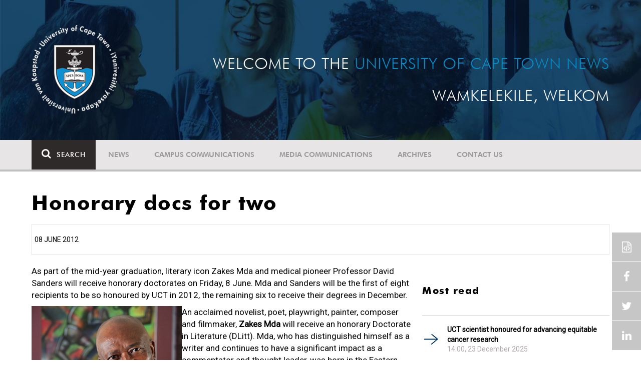

--- FILE ---
content_type: text/html; charset=UTF-8
request_url: https://www.news.uct.ac.za/article/-2012-06-08-honorary-docs-for-two
body_size: 9122
content:
<!DOCTYPE html>
<html lang="en">
<head>
    <!--ss_head.tpl-->
	<title>Honorary docs for two | UCT News</title>
	<meta charset="utf-8">
	<meta name="viewport" content="width=device-width, minimum-scale=1.0, maximum-scale=1.0, user-scalable=no">		
	<meta http-equiv="X-UA-Compatible" content="IE=edge">
		
		
	<link rel="canonical" href="https://www.news.uct.ac.za/article/-2012-06-08-honorary-docs-for-two" />
	<link rel="shortcut icon" href="/favicon.ico" />
	<link rel="apple-touch-icon-precomposed" href="/cache/images/152x152/focus_point/logo_bg.png"  >
    <link rel="apple-touch-icon" href="/cache/images/57x57/focus_point/logo_bg.png">
    <link rel="apple-touch-icon" sizes="76x76" href="/cache/images/76x76/focus_point/logo_bg.png">
    <link rel="apple-touch-icon" sizes="120x120" href="/cache/images/120x120/focus_point/logo_bg.png">
    <link rel="apple-touch-icon" sizes="152x152" href="/cache/images/152x152/focus_point/logo_bg.png">
    <link rel="apple-touch-icon" sizes="180x180" href="/cache/images/180x180/focus_point/logo_bg.png">
	
	
			
<meta name="title" content="Honorary docs for two">
<meta property="og:title" content="Honorary docs for two" />
<meta name="twitter:title" content="Honorary docs for two">
<link id="Link1" rel="image_src" type="image/jpeg" href="https://www.news.uct.ac.za/images/defaults/default-article.jpg" />
<meta property="og:image" content="https://www.news.uct.ac.za/images/defaults/default-article.jpg" />
<meta name="twitter:image" content="https://www.news.uct.ac.za/images/defaults/default-article.jpg">
<meta property="og:url" content="https://www.news.uct.ac.za/article/-2012-06-08-honorary-docs-for-two" />
<meta name="twitter:url" content="https://www.news.uct.ac.za/article/-2012-06-08-honorary-docs-for-two">
<meta name="twitter:card" content="summary">
<meta name="twitter:site" content="@UCT_News">
<meta name="description" content="As part of the mid-year graduation, literary icon Zakes Mda and medical pioneer Professor David Sanders will receive honorary doctorates on Friday, 8 ">
<meta name="og:description" content="As part of the mid-year graduation, literary icon Zakes Mda and medical pioneer Professor David Sanders will receive honorary doctorates on Friday, 8 ">
<meta name="twitter:description" content="As part of the mid-year graduation, literary icon Zakes Mda and medical pioneer Professor David Sanders will receive honorary doctorates on Friday, 8 ">
		
	
	<!-- JQuery -->

  <script src="/scripts/jquery/jquery-3.7.1.min.js"></script>
  <script src="/scripts/jquery/jquery-migrate-3.5.2.js"></script>
	
	<!-- Font Awesome -->
    <link rel="stylesheet" href="https://stackpath.bootstrapcdn.com/font-awesome/4.6.0/css/font-awesome.min.css">
    
    <!-- Google Fonts -->
    <link href="https://fonts.googleapis.com/css?family=Roboto" rel="stylesheet">
	
	<!-- Custom CSS -->
	<link rel="Stylesheet" href="/lib/web/minify/min/?g=general_css&amp;v=2020.04.14.01" />
    
    <!-- TPL EXTRA FIELD HERE -->
    

<!-- Google tag (gtag.js) excluding iframes -->
<script async src="https://www.googletagmanager.com/gtag/js?id=G-WKLZEDJ5FD"></script>
<script>
  window.dataLayer = window.dataLayer || [];
  function gtag(){dataLayer.push(arguments);}
  gtag('js', new Date());

  gtag('config', 'G-WKLZEDJ5FD');
</script>
<meta name="google-site-verification" content="z9WewfWdbAwwBBJjgSR8y37UldLbprH9oz_TCIS9FrI" />
    
    
	
	
		

<style>
.bordertable td, .bordertable td{
padding: 3px;
border: 1px solid black;
}
.pollHolder + h3.m-t-40 {
margin-top: 20px !important;
}

.poll_holder:first-child hr:first-of-type {
display: none;
}
</style>


<!--ss_head.tpl end-->
</head>
<body>

<div class="site-wrapper">

    <div class="site-wrapper-background">
        
<div class="site-header" data-toggle="windowlocation" data-location="http://www.uct.ac.za/">
	<div class="container">
		<div class="site-logo">
			<a href="http://www.uct.ac.za/">
				<img class="hidden-xs" src="/images/logo.png" alt="UCT">
				<img class="visible-xs img-responsive" src="/images/logo_small_horizontal_white.png" alt="UCT">
			</a>
		</div>
		<div class="site-slogan">
    		Welcome to the <div class="hidden-md hidden-lg"></div><span>University of Cape Town News</span><br />
    		Wamkelekile, Welkom
		</div>
	</div>
</div>

<!-- NAV START -->
<div id="mainNavHolder">
<nav class="navbar navbar-default" id="mainNav">
    <div class="container">
        <div class="navbar-header">
        	<button type="button" class="navbar-toggle collapsed fa" data-toggle="collapse" data-target="#navbar" aria-expanded="false" aria-controls="navbar">
                <span>Menu</span>
            </button>
            
                        <a class="navbar-search" href="Javascript:;"><i class="fa fa-search" aria-hidden="true"></i><span>Search</span></a>
            <div class="navbar-search-form">
        		<form method="get" action="/search/" name="site-search">
                    <input class="form-control" type="text" name="q" value="" data-sm-placeholder="Search the site for news, articles or latest editions" data-xs-placeholder="Search site for news">
                	<button type="submit" class="fa fa-search visible-xs"></button>
                </form>
            </div>
                    </div>
        
        <div id="navbar" class="navbar-collapse collapse">
        	<ul class="nav navbar-nav"><li class='dropdown'><a href='/' >News</a><span class="dropdown-toggle fa fa-angle-right" data-toggle="dropdown" role="button" aria-haspopup="true" aria-expanded="true"></span><ul class="dropdown-menu" role="menu"><li><a href='/news/'>Daily news</a> </li>
<li><a href='/news/newsbytes/'>Newsbytes</a> </li>
<li><a href='/news/research-office/'>Research & innovation</a> </li>
<li><a href='/communications/uctnewsnewsletters/'>Newsletters <span class='caret'></span></a> </li>
<li><a href='/publications/'>Publications <span class='caret'></span></a> </li>
<li><a href='/news/lecturesandspeeches/inaugural/'>Lectures & speeches <span class='caret'></span></a> </li>
<li><a href='/news/photoessays/'>Photo essays</a> </li>
<li><a href='/news/videos/'>Videos <span class='caret'></span></a> </li>
<li><a href='/news/audio/'>Audio</a> </li>
</ul></li>
<li class='dropdown'><a href='/campus/communications/' >Campus communications</a><span class="dropdown-toggle fa fa-angle-right" data-toggle="dropdown" role="button" aria-haspopup="true" aria-expanded="true"></span><ul class="dropdown-menu" role="menu"><li><a href='/campus/communications/uct-executive/'>From the UCT Executive</a> </li>
<li><a href='/campus/communications/announcements/'>Campus Announcements</a> </li>
<li><a href='/news/obituaries/'>In remembrance <span class='caret'></span></a> </li>
<li><a href='/campus/communications/updates/covid-19/'>Campus updates <span class='caret'></span></a> </li>
<li><a href='/campus/communications/audio/'>Audio</a> </li>
</ul></li>
<li class='dropdown'><a href='/media/' >Media communications</a><span class="dropdown-toggle fa fa-angle-right" data-toggle="dropdown" role="button" aria-haspopup="true" aria-expanded="true"></span><ul class="dropdown-menu" role="menu"><li><a href='/media/releases/'>Media releases</a> </li>
</ul></li>
<li class='dropdown'><a href='/article/-action/list/-archive/news/-category/all/-year/all/-month/all' >Archives</a><span class="dropdown-toggle fa fa-angle-right" data-toggle="dropdown" role="button" aria-haspopup="true" aria-expanded="true"></span><ul class="dropdown-menu" role="menu"><li><a href='/article/-action/list/-archive/news/-category/all/-year/all/-month/all'>News archives</a> </li>
<li><a href='/article/-action/list/-archive/news/-category/feature/-year/all/-month/all'>Features archives</a> </li>
<li><a href='/article/-action/list/-archive/campus-communications/-category/all/-year/all/-month/all'>Campus communication archives</a> </li>
<li><a href='/article/-action/list/-archive/media/-category/all/-year/all/-month/all'>Media archives</a> </li>
<li><a href='/news/debates/'>Debates in higher education <span class='caret'></span></a> </li>
</ul></li>
<li class='dropdown'><a href='/contacts/newsroom/' >Contact Us</a><span class="dropdown-toggle fa fa-angle-right" data-toggle="dropdown" role="button" aria-haspopup="true" aria-expanded="true"></span><ul class="dropdown-menu" role="menu"><li><a href='/contacts/newsroom/'>Newsroom</a> </li>
<li><a href='/mediaoffice/'>Media liaison</a> </li>
<li><a href='/contacts/socialmedia/'>Social Media</a> </li>
</ul></li>
</ul>

        </div>
    </div>
    <div class="read-indicator"><div class="read-progress"></div></div>
</nav>
</div>
<!-- NAV END -->    
        <div class="container">
            <div class="p-h-xs-10 p-h-sm-0 p-v-xs-10 p-v-sm-40" style="padding-bottom: 0px !important;">
            
                	
            
            
<!--module #articleView-->
<div class="article-container ">
	<div class="row">
    	<div class="col-xs-12">
        	<h1 class="m-b-20 t-xs-30 t-sm-41">Honorary docs for two</h1>
         	<span class="subheading-border">
            	08 June 2012             </span>
        </div>
    </div>
    <div class="row m-t-20">
        <div class="col-xs-12 col-md-8 trackScroll" data-scrolllabel="2012-06-08-honorary-docs-for-two" data-scrollcategory="Article">
        
        	        
            
        	<div class="t-17">
				        	
        		<p>As part of the mid-year graduation, literary icon Zakes Mda and medical pioneer Professor David Sanders will receive honorary doctorates on Friday, 8 June. Mda and Sanders will be the first of eight recipients to be so honoured by UCT in 2012, the remaining six to receive their degrees in December.</p>

<p><img src="/images/archive/emp/2012/vol31_09/mda_zakes.jpg" width="300" height="200" align="left" border="0" alt="Zakes Mda" class="rightmargin"/>An acclaimed novelist, poet, playwright, painter, composer and filmmaker, <b>Zakes Mda</b> will receive an honorary Doctorate in Literature (DLitt). Mda, who has distinguished himself as a writer and continues to have a significant impact as a commentator and thought leader, was born in the Eastern Cape in 1948. He spent his early childhood in Soweto, but left the country in 1963 - when his father went into exile - at age 14, returning only after three decades in exile. Over this period away from South Africa he would finish his first play, <i>We Shall Sing for the Fatherland</i>, which in 1978 won the first Amstel Playwright of the Year Award. <i>Fatherland</i> and other works allowed Mda to complete a master's degree in theatre at Ohio University, and later - upon his return to South Africa - a PhD degree from UCT in 1990. His works focus on South African politics after the fall of apartheid. He has earned countless accolades, and his 2004 novel, <i>The Madonna of Excelsior</i>, was named as one of the Top Ten South African Books Published in the Decade of Democracy. Today, Mda commutes between South Africa and the US, where he works as a professor of creative writing at Ohio University. <a href="/images/archive/news.uct.ac.za/monpaper/docs/Zakes_Mda_citation.pdf">Download citation</a>.</p>

<p><img src="/images/archive/emp/2012/vol31_09/Sanders.jpg" width="200" height="284" align="left" border="0" alt="Professor David Sanders" class="rightmargin"/>Public-health icon <b>Professor David Sanders</b> will be awarded an honorary Doctor of Science in Medicine. His work has contributed to the understanding of primary health care as a framework for health and development, and to improvements in child health through research, teaching and training, and policy advocacy and service development. Born in 1945, David Sanders trained as a medical doctor in Zimbabwe. He qualified in paediatrics and public health in the UK and returned to Zimbabwe in 1980, working in paediatrics and district health and heading the Department of Community Medicine at the University of Zimbabwe. He later became the founding head of the School of Public Health at the University of the Western Cape, where he established the first multidisciplinary master's programme of its kind. He has pioneered thinking on the implementation of the World Health Organisation's model of primary health care. The importance of his work has been recognised by policymakers and implementers, both internationally and locally. He is often called upon to contribute to analysis and policy development by a range of both state and civil society actors, including the World Health Organisation, UNICEF, Oxfam, Save the Children, the national and provincial departments of health, and labour organisations. <a href="/images/archive/news.uct.ac.za/monpaper/docs/David_Sanders_citation.pdf">Download citation</a>.</p>


        		
        		<hr />
        		            		<div class="t-17">
            			<!--include #articleLicensing | articleLicensing--><p><a href="http://creativecommons.org/licenses/by-nd/4.0/" rel="license" target="_blank"><img alt="Creative Commons License" src="https://i.creativecommons.org/l/by-nd/4.0/80x15.png" style="border-width: 0px;" /></a> This work is licensed under a <a href="http://creativecommons.org/licenses/by-nd/4.0/" target="_blank" rel="license">Creative Commons Attribution-NoDerivatives 4.0 International License</a>.</p>

<p>Please view the <a href="/republishing-articles/" target="_blank">republishing articles</a> page for more information.</p>

            		</div>
            		<hr />
        		        	</div>
        </div>
        <div class="col-xs-12 col-md-4 hidden-xs hidden-sm">
        	<!--include #articleRightSideDefault | ARTICLE: Right Side Default--><!--<div class="row">
<div class="col-md-12">
<h4><a href="http://www.news.uct.ac.za/dailynews/rss/"><img alt="" height="45" src="/images/userfiles/images/shared/rss.jpg" width="45" /></a><a href="http://www.news.uct.ac.za/dailynews/rss/"> Daily News RSS</a></h4>
</div>
</div>-->
<!--module #article_related_3weeks_10articles-->        	    	<h3 class="m-t-40 m-b-20 t-20">Most read</h3>
    	<br />
    	        <div class="row">
        	        	<div class="col-xs-12">
                <div class="box-pointer-list with-date ">
                	<div class="vertical-center">
                		<a href="/article/-2025-12-23-uct-scientist-honoured-for-advancing-equitable-cancer-research" data-eventlabel="2025-12-23-uct-scientist-honoured-for-advancing-equitable-cancer-research">UCT scientist honoured for advancing equitable cancer research </a>
                		<span class="date-tag">
                			14:00, 23 December 2025
                		</span>
                		            		</div>
              	</div>
            </div>
                    	<div class="col-xs-12">
                <div class="box-pointer-list with-date ">
                	<div class="vertical-center">
                		<a href="/article/-2025-12-22-science-translation-p-of-mind-at-research-day" data-eventlabel="2025-12-22-science-translation-p-of-mind-at-research-day">Science translation top of mind at research day</a>
                		<span class="date-tag">
                			14:00, 22 December 2025
                		</span>
                		            		</div>
              	</div>
            </div>
                    	<div class="col-xs-12">
                <div class="box-pointer-list with-date ">
                	<div class="vertical-center">
                		<a href="/article/-2025-12-18-uct-research-news-funding-and-other-opportunities" data-eventlabel="2025-12-18-uct-research-news-funding-and-other-opportunities">Research Announcement: UCT research news, funding and other opportunities</a>
                		<span class="date-tag">
                			09:00, 18 December 2025
                		</span>
                		            		</div>
              	</div>
            </div>
                    	<div class="col-xs-12">
                <div class="box-pointer-list with-date ">
                	<div class="vertical-center">
                		<a href="/article/-2025-12-17-reflecting-on-research-milestones-at-the-annual-research-celebration" data-eventlabel="2025-12-17-reflecting-on-research-milestones-at-the-annual-research-celebration">Reflecting on research milestones at the Annual Research Celebration</a>
                		<span class="date-tag">
                			14:00, 17 December 2025
                		</span>
                		            		</div>
              	</div>
            </div>
                    	<div class="col-xs-12">
                <div class="box-pointer-list with-date ">
                	<div class="vertical-center">
                		<a href="/article/-2025-12-17-uct-invested-in-nurturing-the-next-generation-of-researchers" data-eventlabel="2025-12-17-uct-invested-in-nurturing-the-next-generation-of-researchers">UCT invested in nurturing the next generation of researchers </a>
                		<span class="date-tag">
                			09:00, 17 December 2025
                		</span>
                		            		</div>
              	</div>
            </div>
                    </div>
    
<!--module #dailynews_rightcol_latest4-->        	    	<h3 class="m-t-40 m-b-20 t-20">Latest articles</h3>
    	<br />
    	        <div class="row">
        	        	<div class="col-xs-12 box-inline-consecutive">
                <div class="row box-inline">
                    <div class="col-xs-4 col-sm-4 col-md-3 mobile-width no-gutter">
                    	<img 
                        	class="lazy"
							data-src="/cache/images/userfiles/images/news/2026/01/100x100/focus_point/48.31-46.16/2026-01-13_celebration.jpg"
                         	data-toggle="windowlocation" 
                         	data-location="/article/-2026-01-13-ucts-hpals-among-top-ten-sport-science-schools-globally" 
                         	data-eventlabel="2026-01-13-ucts-hpals-among-top-ten-sport-science-schools-globally"
                        />
                        
                                                
                    </div>
                
                    <div class="col-xs-8 col-sm-8 col-md-9 no-gutter vert-align-top">
                    	<div class="vertical-center">
                    		<a href="/article/-2026-01-13-ucts-hpals-among-top-ten-sport-science-schools-globally" data-eventlabel="2026-01-13-ucts-hpals-among-top-ten-sport-science-schools-globally">UCT’s HPALS – among top 10 sport science schools globally </a>
                    		
                    		                    			                    				<a class="smaller-text" href="/article/-2026-01-13-ucts-hpals-among-top-ten-sport-science-schools-globally" data-eventlabel="2026-01-13-ucts-hpals-among-top-ten-sport-science-schools-globally">
                    				                    				UCT’s Health through Physical Activity, Lifestyle and Sport (HPALS) has ranked 10th place on the Shanghai Sport Science Schools and Departments list.
                    				</a> 
                    			                    		                    		                    		<span class="date-tag">
                    			13 Jan 2026
                    
                            	                    		</span>
                    		                    	</div>
                    </div>
                </div>
            </div>
                    	<div class="col-xs-12 box-inline-consecutive">
                <div class="row box-inline">
                    <div class="col-xs-4 col-sm-4 col-md-3 mobile-width no-gutter">
                    	<img 
                        	class="lazy"
							data-src="/cache/images/userfiles/images/news/2026/01/100x100/focus_point/48.98-36.87/20260106-owen-kinahan.jpg"
                         	data-toggle="windowlocation" 
                         	data-location="/article/-2026-01-06-alderman-owen-kinahan-19552026" 
                         	data-eventlabel="2026-01-06-alderman-owen-kinahan-19552026"
                        />
                        
                                                
                    </div>
                
                    <div class="col-xs-8 col-sm-8 col-md-9 no-gutter vert-align-top">
                    	<div class="vertical-center">
                    		<a href="/article/-2026-01-06-alderman-owen-kinahan-19552026" data-eventlabel="2026-01-06-alderman-owen-kinahan-19552026">Alderman Owen Kinahan (1955–2026)</a>
                    		
                    		                    			                    				<a class="smaller-text" href="/article/-2026-01-06-alderman-owen-kinahan-19552026" data-eventlabel="2026-01-06-alderman-owen-kinahan-19552026">
                    				                    				 The University of Cape Town (UCT) community and peers are deeply saddened by the passing of Alderman Owen Kinahan. 

                    				</a> 
                    			                    		                    		                    		<span class="date-tag">
                    			06 Jan 2026
                    
                            	                    		</span>
                    		                    	</div>
                    </div>
                </div>
            </div>
                    	<div class="col-xs-12 box-inline-consecutive">
                <div class="row box-inline">
                    <div class="col-xs-4 col-sm-4 col-md-3 mobile-width no-gutter">
                    	<img 
                        	class="lazy"
							data-src="/cache/images/userfiles/images/news/2025/12/100x100/focus_point/48.31-46.16/20251229_mismatch_lead-image.jpg"
                         	data-toggle="windowlocation" 
                         	data-location="/article/-2025-12-29-mismatch-between-employability-assumptions-lived-realities" 
                         	data-eventlabel="2025-12-29-mismatch-between-employability-assumptions-lived-realities"
                        />
                        
                                                
                    </div>
                
                    <div class="col-xs-8 col-sm-8 col-md-9 no-gutter vert-align-top">
                    	<div class="vertical-center">
                    		<a href="/article/-2025-12-29-mismatch-between-employability-assumptions-lived-realities" data-eventlabel="2025-12-29-mismatch-between-employability-assumptions-lived-realities">Mismatch between employability assumptions, lived realities</a>
                    		
                    		                    			                    				<a class="smaller-text" href="/article/-2025-12-29-mismatch-between-employability-assumptions-lived-realities" data-eventlabel="2025-12-29-mismatch-between-employability-assumptions-lived-realities">
                    				                    				The Reach Alliance 2025 Conference created a space where case-study research, service-delivery realities, and policy questions came together.
                    				</a> 
                    			                    		                    		                    		<span class="date-tag">
                    			30 Dec 2025
                    
                            	                    		</span>
                    		                    	</div>
                    </div>
                </div>
            </div>
                    	<div class="col-xs-12 box-inline-consecutive">
                <div class="row box-inline">
                    <div class="col-xs-4 col-sm-4 col-md-3 mobile-width no-gutter">
                    	<img 
                        	class="lazy"
							data-src="/cache/images/userfiles/images/news/2025/12/100x100/focus_point/48.31-46.16/20251229-commerce_lead-image.jpg"
                         	data-toggle="windowlocation" 
                         	data-location="/article/-2025-12-29-celebrating-ucts-outstanding-thuthuka-results" 
                         	data-eventlabel="2025-12-29-celebrating-ucts-outstanding-thuthuka-results"
                        />
                        
                                                
                    </div>
                
                    <div class="col-xs-8 col-sm-8 col-md-9 no-gutter vert-align-top">
                    	<div class="vertical-center">
                    		<a href="/article/-2025-12-29-celebrating-ucts-outstanding-thuthuka-results" data-eventlabel="2025-12-29-celebrating-ucts-outstanding-thuthuka-results">Celebrating UCT’s outstanding Thuthuka results</a>
                    		
                    		                    			                    				<a class="smaller-text" href="/article/-2025-12-29-celebrating-ucts-outstanding-thuthuka-results" data-eventlabel="2025-12-29-celebrating-ucts-outstanding-thuthuka-results">
                    				                    				UCT’s PGDA accomplishments contribute significantly to the transformation and empowerment of the accountancy profession.
                    				</a> 
                    			                    		                    		                    		<span class="date-tag">
                    			29 Dec 2025
                    
                            	                    		</span>
                    		                    	</div>
                    </div>
                </div>
            </div>
                    	<div class="col-xs-12 box-inline-consecutive">
                <div class="row box-inline">
                    <div class="col-xs-4 col-sm-4 col-md-3 mobile-width no-gutter">
                    	<img 
                        	class="lazy"
							data-src="/cache/images/userfiles/images/news/2025/12/100x100/focus_point/50-50/202511229_looted-lead-image.jpg"
                         	data-toggle="windowlocation" 
                         	data-location="/article/-2025-12-29-looted-african-belongings-must-be-returned" 
                         	data-eventlabel="2025-12-29-looted-african-belongings-must-be-returned"
                        />
                        
                                                
                    </div>
                
                    <div class="col-xs-8 col-sm-8 col-md-9 no-gutter vert-align-top">
                    	<div class="vertical-center">
                    		<a href="/article/-2025-12-29-looted-african-belongings-must-be-returned" data-eventlabel="2025-12-29-looted-african-belongings-must-be-returned">Looted African belongings must be returned</a>
                    		
                    		                    			                    				<a class="smaller-text" href="/article/-2025-12-29-looted-african-belongings-must-be-returned" data-eventlabel="2025-12-29-looted-african-belongings-must-be-returned">
                    				                    				Calls for the return of looted belongings have become part of a global conversation about decolonisation, justice and healing.
                    				</a> 
                    			                    		                    		                    		<span class="date-tag">
                    			29 Dec 2025
                    
                            	                            		<span class="color-tag" style="background-color: #136a37">Republished</span>
                            	                    		</span>
                    		                    	</div>
                    </div>
                </div>
            </div>
                    </div>
    
        </div>
    </div>
    
    <div id="read-indicator-end"></div>
    
        <div class="row m-v-20">
    	
    	<div class="col-xs-12 m-b-20">
    	
    		<h3 class="text-uppercase">Related</h3>
		</div>
    	        <div class="col-xs-12 col-sm-6 col-md-3">
            <div class="box-article ">
                <div>
                    <img 
                    	class="lazy"
						data-src="/cache/images/userfiles/images/researchoffice/2025/12-December/280x180/focus_point/54.54-68.9/sharon_prince_2000x1333.jpg"
                     	data-toggle="windowlocation" 
                     	data-location="/article/-2025-12-23-uct-scientist-honoured-for-advancing-equitable-cancer-research" 
                     	data-eventlabel="2025-12-23-uct-scientist-honoured-for-advancing-equitable-cancer-research"
                    />
                                        
                                        <a href="/article/-category/research-innovation" class="blue-tag">Research and innovation</a>
                                    </div>
                <div>
                    <a href="/article/-2025-12-23-uct-scientist-honoured-for-advancing-equitable-cancer-research" data-eventlabel="2025-12-23-uct-scientist-honoured-for-advancing-equitable-cancer-research">UCT scientist honoured for advancing equitable cancer research </a>
                    <span class="date-tag">
                    	23 Dec 2025
                    
                    	                    </span>
                </div>
            </div>
        </div>
                <div class="col-xs-12 col-sm-6 col-md-3">
            <div class="box-article ">
                <div>
                    <img 
                    	class="lazy"
						data-src="/cache/images/userfiles/images/researchoffice/2025/12-December/280x180/focus_point/54.54-68.9/HIPresearchday_lead.jpeg"
                     	data-toggle="windowlocation" 
                     	data-location="/article/-2025-12-22-science-translation-p-of-mind-at-research-day" 
                     	data-eventlabel="2025-12-22-science-translation-p-of-mind-at-research-day"
                    />
                                        
                                        <a href="/article/-category/research-innovation" class="blue-tag">Research and innovation</a>
                                    </div>
                <div>
                    <a href="/article/-2025-12-22-science-translation-p-of-mind-at-research-day" data-eventlabel="2025-12-22-science-translation-p-of-mind-at-research-day">Science translation top of mind at research day</a>
                    <span class="date-tag">
                    	22 Dec 2025
                    
                    	                    </span>
                </div>
            </div>
        </div>
                <div class="col-xs-12 col-sm-6 col-md-3">
            <div class="box-article ">
                <div>
                    <img 
                    	class="lazy"
						data-src="/cache/images/defaults/280x180/focus_point/default-article.jpg"
                     	data-toggle="windowlocation" 
                     	data-location="/article/-2025-12-18-uct-research-news-funding-and-other-opportunities" 
                     	data-eventlabel="2025-12-18-uct-research-news-funding-and-other-opportunities"
                    />
                                        
                                        <a href="/article/-category/research-innovation" class="blue-tag">Research and innovation</a>
                                    </div>
                <div>
                    <a href="/article/-2025-12-18-uct-research-news-funding-and-other-opportunities" data-eventlabel="2025-12-18-uct-research-news-funding-and-other-opportunities">Research Announcement: UCT research news, funding and other opportunities</a>
                    <span class="date-tag">
                    	18 Dec 2025
                    
                    	                    </span>
                </div>
            </div>
        </div>
                <div class="col-xs-12 col-sm-6 col-md-3">
            <div class="box-article ">
                <div>
                    <img 
                    	class="lazy"
						data-src="/cache/images/userfiles/images/researchoffice/2025/12-December/280x180/focus_point/54.54-68.9/ResearchCelebration2025-632.jpg"
                     	data-toggle="windowlocation" 
                     	data-location="/article/-2025-12-17-reflecting-on-research-milestones-at-the-annual-research-celebration" 
                     	data-eventlabel="2025-12-17-reflecting-on-research-milestones-at-the-annual-research-celebration"
                    />
                                        
                                        <a href="/article/-category/research-innovation" class="blue-tag">Research and innovation</a>
                                    </div>
                <div>
                    <a href="/article/-2025-12-17-reflecting-on-research-milestones-at-the-annual-research-celebration" data-eventlabel="2025-12-17-reflecting-on-research-milestones-at-the-annual-research-celebration">Reflecting on research milestones at the Annual Research Celebration</a>
                    <span class="date-tag">
                    	17 Dec 2025
                    
                    	                    </span>
                </div>
            </div>
        </div>
            </div>
    </div>


<script>
$(document).ready(function(){ 
	AjaxCall('/_ajax/articles/?action=incView&slug=2012-06-08-honorary-docs-for-two')
});
</script>

            
            
            
            
            
            
            
            
            
            </div> <!-- padding -->	
        </div> <!-- .container -->	
    </div> <!-- .site-wrapper-background -->
</div> <!-- .site-wrapper -->	


<footer>
    <div class="container p-b-80">
    	<div class="row p-h-0 m-h-0">
			<div class="hidden-xs hidden-sm col-md-3 p-t-60 p-l-md-10 p-l-lg-30">
				<a href="http://www.uct.ac.za/"><img class="img-responsive" src="/images/logo_white.png?x=1" alt="UCT"></a>
            </div>
            <div class="col-xs-12 col-sm-8 col-md-6 p-t-105 p-h-xs-20 p-h-md-30 p-h-lg-60">
            	            		    <h4>Subscribe to our newsletter</h4>
    
    <hr class="hidden-xs" />
    <div class="visible-xs">&nbsp;</div>
    
    <div id="newsletter-post-target"></div>
    
    <form name="newsletter-form" id="newsletter-form" class="newsletter-form" enctype="multipart/form-data" method="post" action="/_ajax/newsletter/?post=1">
    	<div class="input-group">
            <input class="form-control" type="email" name="data[email]" value="" placeholder="Email Address" required>
            <span class="input-group-btn">
            	<button class="btn btn-default" type="submit" name="btn_newsletterSubmit">Submit</button>
            </span>
        </div>
    	<div style="display: none">
			<input autocomplete="off" type="text" name="data[confirmer]" value="" placeholder="Confirm"/>
		</div>
    </form>
            	            </div>
            <div class="col-xs-12 col-sm-4 col-md-3 p-t-xs-30 p-t-sm-105 p-h-xs-20 p-l-md-20 p-r-md-0 p-l-lg-60">
            	<hr class="visible-xs m-t-xs-0" />
            
				<!--include #footerSocialIcons | FOOTER: Social Icons--><h4>Follow Us</h4>

<hr class="hidden-xs" />
<div class="visible-xs">&nbsp;</div>
<a class="fa fa-facebook" href="https://www.facebook.com/uct.ac.za" target="_blank">&nbsp;</a> 
<a class="fa fa-linkedin" href="https://www.linkedin.com/edu/school?id=19875" target="_blank">&nbsp;</a> 
<a class="fa fa-youtube" href="https://www.youtube.com/user/UCTSouthAfrica" target="_blank">&nbsp;</a> 
<a class="fa fa-twitter" href="https://twitter.com/UCT_news" target="_blank">&nbsp;</a>
            </div>
    	</div>
    </div>
    <div class="copyright-message">
        <div class="container">
        	<div class="row p-h-0 m-h-0 p-h-xs-10 p-v-10">
        		        			<!--include #footerCopyRight | FOOTER: Copy Right--><!--© University of Cape Town 2024. All rights reserved.&nbsp;|&nbsp;<a futurabt="" href="/republishing-articles/" style="color: #FEFEFE; font-weight: 200; text-decoration:underline; font-family: 'FuturaBT';">Republishing guidelines</a>.&nbsp;|&nbsp;<a futurabt="" href="/article/embed/" style="color: #FEFEFE; font-weight: 200; text-decoration:underline; font-family: 'FuturaBT';">Article share wizard</a>.-->© University of Cape Town 2025. All rights reserved.&nbsp;|&nbsp;<a futurabt="" href="/republishing-articles/" style="color: #FEFEFE; font-weight: 200; text-decoration:underline; font-family: 'FuturaBT';">Republishing guidelines</a>.
        		        	</div>
        </div>
    </div>
</footer>

<!-- sharethis -->
<script type="text/javascript" src="//platform-api.sharethis.com/js/sharethis.js#product=custom-share-buttons"></script>
<div class="sticky-wrap">
    <a href="#" class="back-to-top"><i class="fa fa-angle-up"></i><span>TOP</span></a>
 	<div class="social-wrapper">
     	     		<span class="embed-article-button modal-launch" data-modal-title="Embed article" data-modal-id="article-embed-code-copy"></span>
     	     	<span data-network="facebook" class="st-custom-button facebook-share-button"></span>
     	<span data-network="twitter"  class="st-custom-button twitter-share-button"></span> 
     	<span data-network="linkedin" class="st-custom-button linkedin-share-button"></span>
    </div>
</div>
<div class="modal fade" id="article-embed-code-copy" tabindex="-1" role="dialog" aria-labelledby="copyModalLabel" aria-hidden="true">
    <div class="modal-dialog">
        <div class="modal-content">
        	<div class="modal-header">
                <button type="button" class="close" data-dismiss="modal" aria-hidden="true">&times;</button>
                <h4 class="modal-title" id="deleteModalLabel">Embed article</h4>
            </div>
            <div class="modal-body">
            
<!--include #articleEmbedCodeCopy | Article Embed Code: Intro copy--><p>By embedding this news article on your site you are agreeing to&nbsp;<a href="/republishing-articles/" target="_blank" rel="nofollow">the University of Cape Town's terms of use.</a></p>
<b>Including article title:</b>
<textarea class="pre" id="article-code-copy">&lt;!-- University of Cape Town News embed article --&gt;
&lt;script src="https://www.news.uct.ac.za/article/embed/js/-2012-06-08-honorary-docs-for-two">&lt;/script&gt;</textarea><button class="btn btn-clipboard" data-clipboard-action="copy" data-clipboard-target="#article-code-copy"><i class="fa fa-files-o fa-fw" aria-hidden="true"></i> Copy to clipboard</button>
<br /><br />

<b>Excluding article title:</b>
<textarea class="pre" id="article-code-copy-notitle">&lt;!-- University of Cape Town News embed article --&gt;
&lt;script src="https://www.news.uct.ac.za/article/embed/js/-2012-06-08-honorary-docs-for-two?notitle">&lt;/script&gt;</textarea><button class="btn btn-clipboard" data-clipboard-action="copy" data-clipboard-target="#article-code-copy-notitle"><i class="fa fa-files-o fa-fw" aria-hidden="true"></i> Copy to clipboard</button>

<br /><br />

<b>UCT Drupal 9 Embed:</b>
<textarea class="pre" id="article-code-copy-notitle_noimage">&lt;!-- University of Cape Town News embed article --&gt;
&lt;script src="https://www.news.uct.ac.za/article/embed/js/-2012-06-08-honorary-docs-for-two?notitle&noimage">&lt;/script&gt;</textarea><button class="btn btn-clipboard" data-clipboard-action="copy" data-clipboard-target="#article-code-copy-notitle_noimage"><i class="fa fa-files-o fa-fw" aria-hidden="true"></i> Copy to clipboard</button>

            </div>
        </div>
    </div>
</div>


<!-- Custom JS -->
<script type="text/javascript" src="/lib/web/minify/min/?g=preload_js&amp;v=2020.01.15.1"></script>
<script type="text/javascript" src="/lib/web/minify/min/?g=general_js,slider_js,mediaplayer_js,polls_js&amp;v=2020.01.15.1"></script>

<script>jwplayer.key="IN4neURW8s/p/MD0Bd4G4GGHMTBwfjKxy0Z7EdvdS9Q=";</script>

<!--include #googleAnalytics | Google Analytics--><script>
(function(i,s,o,g,r,a,m){i['GoogleAnalyticsObject']=r;i[r]=i[r]||function(){
  (i[r].q=i[r].q||[]).push(arguments)},i[r].l=1*new Date();a=s.createElement(o),
  m=s.getElementsByTagName(o)[0];a.async=1;a.src=g;m.parentNode.insertBefore(a,m)
  })(window,document,'script','https://www.google-analytics.com/analytics.js','ga');

  ga('create', 'UA-99338618-1', 'auto');
  ga('require', 'linkid');
  ga('require', 'displayfeatures');
  ga('send', 'pageview');
</script><!-- Google tag (gtag.js) including iframes--><script async src="https://www.googletagmanager.com/gtag/js?id=G-HQXW8MGYRR"></script><script>
  window.dataLayer = window.dataLayer || [];
  function gtag(){dataLayer.push(arguments);}
  gtag('js', new Date());

  gtag('config', 'G-HQXW8MGYRR');
</script>
<!-- Google Tag Manager including iframes -->
<script>(function(w,d,s,l,i){w[l]=w[l]||[];w[l].push({'gtm.start':
new Date().getTime(),event:'gtm.js'});var f=d.getElementsByTagName(s)[0],
j=d.createElement(s),dl=l!='dataLayer'?'&l='+l:'';j.async=true;j.src=
'https://www.googletagmanager.com/gtm.js?id='+i+dl;f.parentNode.insertBefore(j,f);
})(window,document,'script','dataLayer','GTM-MCFMTK6');</script>
<!-- End Google Tag Manager -->



<script src="//ajax.googleapis.com/ajax/libs/webfont/1.5.10/webfont.js"></script>
<script>
	WebFontConfig = {
		google: {families: ['Roboto']},
		custom: { families: ['FuturaBT'],
		urls: ['/scripts/fonts/FuturaBT/styles.css'] }, //this is added to general config too for faster loading
		active: function(){
			layoutCallbacks.fontsloaded.fire();
		}
	};
	WebFont.load(WebFontConfig);
</script>



</body>
</html>